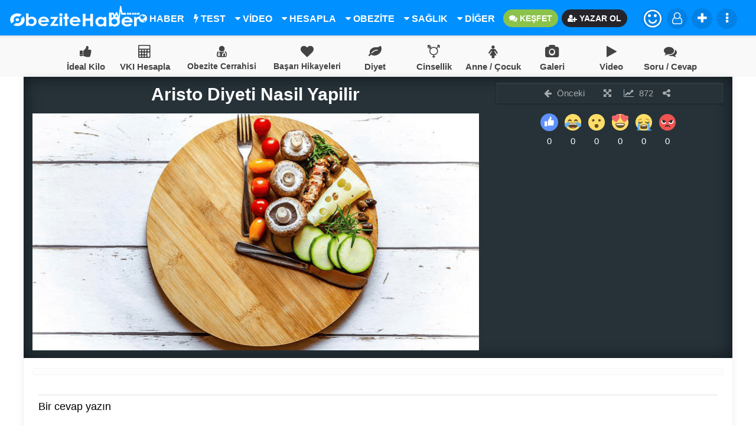

--- FILE ---
content_type: text/html; charset=UTF-8
request_url: https://www.obezitehaber.com/aristo-diyeti-nedir-gonul-atessacan-diyeti-nasil-yapilir/aristo-diyeti-nasil-yapilir/
body_size: 15617
content:
<!DOCTYPE html><html lang="tr-TR"><head><script data-no-optimize="1" type="f9ab0917f976d00ef4fdc81d-text/javascript">var litespeed_docref=sessionStorage.getItem("litespeed_docref");litespeed_docref&&(Object.defineProperty(document,"referrer",{get:function(){return litespeed_docref}}),sessionStorage.removeItem("litespeed_docref"));</script> <meta charset="UTF-8"><link data-optimized="2" rel="stylesheet" href="https://www.obezitehaber.com/wp-content/litespeed/css/bcba248ce30628154482bf45e7d7a1d6.css?ver=dca70" /><meta name="viewport" content="width=device-width, initial-scale=1, maximum-scale=1, user-scalable=no" /><meta name="robots" content="index, follow" /><link rel="alternate" type="application/rss+xml" title="RSS 2.0" href="https://www.obezitehaber.com/feed/" /><link rel="alternate" type="text/xml" title="RSS .92" href="https://www.obezitehaber.com/feed/rss/" /><link rel="alternate" type="application/atom+xml" title="Atom 0.3" href="https://www.obezitehaber.com/feed/atom/" /><link rel="pingback" href="https://www.obezitehaber.com/xmlrpc.php" /><link rel="profile" href="https://gmpg.org/xfn/11" /><meta name="author" content="Enderun Global"><meta name="publisher" content="Enderun Global" /><link rel="shortcut icon" href="https://www.obezitehaber.com/wp-content/uploads/2018/10/favicon-1.png" /> <script type="litespeed/javascript" data-src="//pagead2.googlesyndication.com/pagead/js/adsbygoogle.js"></script> <script type="litespeed/javascript">(adsbygoogle=window.adsbygoogle||[]).push({google_ad_client:"ca-pub-1100993452509044",enable_page_level_ads:!0})</script> <meta property="og:locale" content="tr_TR" /><meta property="og:type" content="article" /><meta property="og:title" content="Aristo Diyeti Nasil Yapilir" /><meta property="og:description" content=" ..." /><meta property="og:url" content="https://www.obezitehaber.com/aristo-diyeti-nedir-gonul-atessacan-diyeti-nasil-yapilir/aristo-diyeti-nasil-yapilir/" /><meta property="og:site_name" content="Obezite Haber | Mide Küçültme (Tüp Mide) Ameliyatı | Sağlık" /><meta property="article:section" content="" /><meta property="article:published_time" content="2019-11-25T14:44:05+03:00" /><meta property="og:image" content="https://www.obezitehaber.com/wp-content/uploads/2019/11/Aristo-Diyeti-Nasil-Yapilir.png" /><meta name="twitter:card" content="summary" /><meta name="twitter:description" content=" ..." /><meta name="twitter:title" content="Aristo Diyeti Nasil Yapilir" /><meta name="twitter:image" content="https://www.obezitehaber.com/wp-content/uploads/2019/11/Aristo-Diyeti-Nasil-Yapilir.png" /><title>Aristo Diyeti Nasil Yapilir | Obezite Haber</title><meta name="description" content="Aristo Diyeti Nasıl Yapılır" /><meta name="robots" content="max-image-preview:large" /><link rel="canonical" href="https://www.obezitehaber.com/aristo-diyeti-nedir-gonul-atessacan-diyeti-nasil-yapilir/aristo-diyeti-nasil-yapilir/" /><meta name="generator" content="All in One SEO (AIOSEO) 4.5.9.2" /><meta property="og:locale" content="tr_TR" /><meta property="og:site_name" content="Obezite Haber | Mide Küçültme (Tüp Mide) Ameliyatı | Sağlık | Obezite Cerrahisi, Tüp mide Ameliyatı, Mide Küçültme Ameliyatı, Sağlıklı Yaşam, Makaleler, Haberler Gibi Bir Çok Konuda Sizleri bilgilendiriyoruz." /><meta property="og:type" content="article" /><meta property="og:title" content="Aristo Diyeti Nasil Yapilir | Obezite Haber" /><meta property="og:description" content="Aristo Diyeti Nasıl Yapılır" /><meta property="og:url" content="https://www.obezitehaber.com/aristo-diyeti-nedir-gonul-atessacan-diyeti-nasil-yapilir/aristo-diyeti-nasil-yapilir/" /><meta property="article:published_time" content="2019-11-25T11:44:05+00:00" /><meta property="article:modified_time" content="2019-11-25T11:44:05+00:00" /><meta name="twitter:card" content="summary" /><meta name="twitter:title" content="Aristo Diyeti Nasil Yapilir | Obezite Haber" /><meta name="twitter:description" content="Aristo Diyeti Nasıl Yapılır" /> <script type="application/ld+json" class="aioseo-schema">{"@context":"https:\/\/schema.org","@graph":[{"@type":"BreadcrumbList","@id":"https:\/\/www.obezitehaber.com\/aristo-diyeti-nedir-gonul-atessacan-diyeti-nasil-yapilir\/aristo-diyeti-nasil-yapilir\/#breadcrumblist","itemListElement":[{"@type":"ListItem","@id":"https:\/\/www.obezitehaber.com\/#listItem","position":1,"name":"Ev","item":"https:\/\/www.obezitehaber.com\/","nextItem":"https:\/\/www.obezitehaber.com\/aristo-diyeti-nedir-gonul-atessacan-diyeti-nasil-yapilir\/aristo-diyeti-nasil-yapilir\/#listItem"},{"@type":"ListItem","@id":"https:\/\/www.obezitehaber.com\/aristo-diyeti-nedir-gonul-atessacan-diyeti-nasil-yapilir\/aristo-diyeti-nasil-yapilir\/#listItem","position":2,"name":"Aristo Diyeti Nasil Yapilir","previousItem":"https:\/\/www.obezitehaber.com\/#listItem"}]},{"@type":"ItemPage","@id":"https:\/\/www.obezitehaber.com\/aristo-diyeti-nedir-gonul-atessacan-diyeti-nasil-yapilir\/aristo-diyeti-nasil-yapilir\/#itempage","url":"https:\/\/www.obezitehaber.com\/aristo-diyeti-nedir-gonul-atessacan-diyeti-nasil-yapilir\/aristo-diyeti-nasil-yapilir\/","name":"Aristo Diyeti Nasil Yapilir | Obezite Haber","description":"Aristo Diyeti Nas\u0131l Yap\u0131l\u0131r","inLanguage":"tr-TR","isPartOf":{"@id":"https:\/\/www.obezitehaber.com\/#website"},"breadcrumb":{"@id":"https:\/\/www.obezitehaber.com\/aristo-diyeti-nedir-gonul-atessacan-diyeti-nasil-yapilir\/aristo-diyeti-nasil-yapilir\/#breadcrumblist"},"author":{"@id":"https:\/\/www.obezitehaber.com\/author\/cansu\/#author"},"creator":{"@id":"https:\/\/www.obezitehaber.com\/author\/cansu\/#author"},"datePublished":"2019-11-25T14:44:05+03:00","dateModified":"2019-11-25T14:44:05+03:00"},{"@type":"Organization","@id":"https:\/\/www.obezitehaber.com\/#organization","name":"Obezite Haber | Mide K\u00fc\u00e7\u00fcltme (T\u00fcp Mide) Ameliyat\u0131 | Sa\u011fl\u0131k","url":"https:\/\/www.obezitehaber.com\/","logo":{"@type":"ImageObject","url":"https:\/\/www.obezitehaber.com\/wp-content\/uploads\/2017\/12\/obezite.png","@id":"https:\/\/www.obezitehaber.com\/aristo-diyeti-nedir-gonul-atessacan-diyeti-nasil-yapilir\/aristo-diyeti-nasil-yapilir\/#organizationLogo","width":851,"height":315},"image":{"@id":"https:\/\/www.obezitehaber.com\/aristo-diyeti-nedir-gonul-atessacan-diyeti-nasil-yapilir\/aristo-diyeti-nasil-yapilir\/#organizationLogo"}},{"@type":"Person","@id":"https:\/\/www.obezitehaber.com\/author\/cansu\/#author","url":"https:\/\/www.obezitehaber.com\/author\/cansu\/","name":"CANSU TANRIKULU","image":{"@type":"ImageObject","@id":"https:\/\/www.obezitehaber.com\/aristo-diyeti-nedir-gonul-atessacan-diyeti-nasil-yapilir\/aristo-diyeti-nasil-yapilir\/#authorImage","url":"https:\/\/www.obezitehaber.com\/wp-content\/litespeed\/avatar\/08b9397af144c1b22abd0faf254d3cdc.jpg?ver=1769776180","width":96,"height":96,"caption":"CANSU TANRIKULU"}},{"@type":"WebSite","@id":"https:\/\/www.obezitehaber.com\/#website","url":"https:\/\/www.obezitehaber.com\/","name":"Obezite Haber | Mide K\u00fc\u00e7\u00fcltme (T\u00fcp Mide) Ameliyat\u0131 | Sa\u011fl\u0131k","description":"Obezite Cerrahisi, T\u00fcp mide Ameliyat\u0131, Mide K\u00fc\u00e7\u00fcltme Ameliyat\u0131, Sa\u011fl\u0131kl\u0131 Ya\u015fam, Makaleler, Haberler Gibi Bir \u00c7ok Konuda Sizleri bilgilendiriyoruz.","inLanguage":"tr-TR","publisher":{"@id":"https:\/\/www.obezitehaber.com\/#organization"}}]}</script>  <script type="f9ab0917f976d00ef4fdc81d-text/javascript"></script> <link rel='dns-prefetch' href='//s.w.org' /><link rel="alternate" type="application/rss+xml" title="Obezite Haber | Mide Küçültme (Tüp Mide) Ameliyatı | Sağlık &raquo; Aristo Diyeti Nasil Yapilir yorum beslemesi" href="https://www.obezitehaber.com/aristo-diyeti-nedir-gonul-atessacan-diyeti-nasil-yapilir/aristo-diyeti-nasil-yapilir/feed/" /> <script type="litespeed/javascript" data-src='https://www.obezitehaber.com/wp-includes/js/jquery/jquery.js' id='jquery-core-js'></script> <link rel="https://api.w.org/" href="https://www.obezitehaber.com/wp-json/" /><link rel="alternate" type="application/json" href="https://www.obezitehaber.com/wp-json/wp/v2/media/27720" /><link rel="EditURI" type="application/rsd+xml" title="RSD" href="https://www.obezitehaber.com/xmlrpc.php?rsd" /><link rel="wlwmanifest" type="application/wlwmanifest+xml" href="https://www.obezitehaber.com/wp-includes/wlwmanifest.xml" /><meta name="generator" content="WordPress 5.5.17" /><link rel='shortlink' href='https://www.obezitehaber.com/?p=27720' /><link rel="alternate" type="application/json+oembed" href="https://www.obezitehaber.com/wp-json/oembed/1.0/embed?url=https%3A%2F%2Fwww.obezitehaber.com%2Faristo-diyeti-nedir-gonul-atessacan-diyeti-nasil-yapilir%2Faristo-diyeti-nasil-yapilir%2F" /><link rel="alternate" type="text/xml+oembed" href="https://www.obezitehaber.com/wp-json/oembed/1.0/embed?url=https%3A%2F%2Fwww.obezitehaber.com%2Faristo-diyeti-nedir-gonul-atessacan-diyeti-nasil-yapilir%2Faristo-diyeti-nasil-yapilir%2F&#038;format=xml" /><style type="text/css">/* Ecancan Özel Style CSS */

			.search-err-form form input[type=text],.header-container,.button-container-search button{
				background: linear-gradient(to right, #0090ff 0%, #0090ff 100%);
			}

				.middle-menu-icons {
					background-color: #f9f9f9;
				}
				.middle-menu-icons ul li a{
					color: #444444;
				}
				.middle-menu-icons ul li a:hover {
					color: #0090ff;
				}
				.page-numbers li,.post-loader i,.durum-loader-container i,.fbutton i,.ectkpet-durum-loader i,.ectkpci-durum-loader i{
					background: linear-gradient(to right, #0090ff 0%, #0090ff 100%);
				}
				.pagination li a:hover,.pagination>.active>a, .pagination>.active>a:focus, .pagination>.active>a:hover, .pagination>.active>span, .pagination>.active>span:focus, .pagination>.active>span:hover{
					background-color: rgba(0,0,0,0.84);
					border-color: rgba(0,0,0,0.84);
					color:rgba(0,0,0,0.84);
					background: linear-gradient(to right, #0090ff 0%, #0090ff 100%);
				}
				.pagination>li>a, .pagination>li>span,.tabs .tab a:hover, .tabs .tab a.active, .tabs .tab a{
					color:rgba(0,0,0,0.84);
				}
				.progress {
					background: linear-gradient(to right, #0090ff 0%, #0090ff 100%);
				}
				input:not([type]):focus:not([readonly]), input[type=text]:focus:not([readonly]), input[type=password]:focus:not([readonly]), input[type=email]:focus:not([readonly]), input[type=url]:focus:not([readonly]), input[type=time]:focus:not([readonly]), input[type=date]:focus:not([readonly]), input[type=datetime]:focus:not([readonly]), input[type=datetime-local]:focus:not([readonly]), input[type=tel]:focus:not([readonly]), input[type=number]:focus:not([readonly]), input[type=search]:focus:not([readonly]), textarea.materialize-textarea:focus:not([readonly]){
					    border-bottom: 1px solid rgba(0,0,0,0.84);
						box-shadow: 0 1px 0 0 rgba(0,0,0,0.84);
				}
				.tabs .tab a:hover, .tabs .tab a.active, .tabs .tab a,.swiper-button-next i,.swiper-button-prev i{
					color: rgba(0,0,0,0.84);
				}
				.scrolload,.widget-loader,.wpcf7-submit,.comment-author i,.user-avatar i,.user-mobil-info-content i {
					    background: linear-gradient(to right, #0090ff 0%, #0090ff 100%);
						
				}
				.tabs .indicator,.form-submit input,.tabs .indicator, .form-submit input{
					background-color:rgba(0,0,0,0.84);
				}
				.login,.login:hover,.login:focus{
					background-color:rgba(0,0,0,0.84);
				}
				.single-toolbox ul .vcard a, .marker,#top,.file-input:hover > .button,.slide-menu > a.menu-close,.theme-color,.user-post-fav-setting a,form.armhdrs{
				  background: linear-gradient(to right, #0090ff 0%, #0090ff 100%);
				}
				.similar-list .icon i,.swiper-pagination-bullet-active{
					background: linear-gradient(45deg,#0090ff 0,#0090ff 100%);
				}
				.single-comment-button-view a,{
					background-color:rgba(0,0,0,0.84);
				}
				.bell-notification .mention-count{
					background-color:#f35140;
				}

				
			
body { background-color: #ffffff; }
.header-container{
							top:0px;
							position: fixed;
						}
						.nav-up{
							top:-60px;
							position:fixed;
							transition:0.2s;
						}
						.nav-down{
							top:0px;
							position:fixed;
							transition:0.2s;
						}
						.middle-menu-icons{
										margin-top:60px;
									}
									@media screen and (max-width: 991px) {
										.main-back{
										margin-top:60px;
										}
									}</style></head ><body itemscope="itemscope" itemtype="http://schema.org/WebPage">
<a href="#" id="scroll" style="display: none;"><span></span></a><header class="header-container"><div class="container"><div class="logo">
<a href="https://www.obezitehaber.com/"><img data-lazyloaded="1" src="[data-uri]" width="220" height="40" data-src="https://www.obezitehaber.com/wp-content/uploads/2018/10/obezitehaber-logo.png" alt="logo"></a></div><div class="menu-header-container-content"><div class="menu-header-content"><div id="menu1" class="menu-ana-menu-2017-container"><ul id="menu-ana-menu-2017" class="menu1"><li id="menu-item-27940" class="menu-item menu-item-type-taxonomy menu-item-object-category"><a href="https://www.obezitehaber.com/kategori/haber/"><i class="fa fa-globe" aria-hidden="true"></i> HABER</a></li><li id="menu-item-27979" class="menu-item menu-item-type-taxonomy menu-item-object-category"><a href="https://www.obezitehaber.com/kategori/test/"><i class="fa fa-bolt" aria-hidden="true"></i> TEST</a></li><li id="menu-item-28010" class="menu-item menu-item-type-taxonomy menu-item-object-category menu-item-has-children"><a href="https://www.obezitehaber.com/kategori/videolar/"><i class="fa fa-caret-down" aria-hidden="true"></i> VİDEO</a><ul class="sub-menu"><li id="menu-item-28009" class="menu-item menu-item-type-taxonomy menu-item-object-category"><a href="https://www.obezitehaber.com/kategori/foto-galeri/">Foto Galeri</a></li></ul></li><li id="menu-item-27943" class="menu-item menu-item-type-taxonomy menu-item-object-category menu-item-has-children"><a href="https://www.obezitehaber.com/kategori/hesaplama/"><i class="fa fa-caret-down" aria-hidden="true"></i> HESAPLA</a><ul class="sub-menu"><li id="menu-item-27950" class="menu-item menu-item-type-custom menu-item-object-custom"><a href="https://www.obezitehaber.com/ideal-kilonuzu-hesaplayin/">İdeal Kilo</a></li><li id="menu-item-27951" class="menu-item menu-item-type-custom menu-item-object-custom"><a href="https://www.obezitehaber.com/vucut-kitle-indeksi-hesapla/">Vücut Kitle İndeksi</a></li><li id="menu-item-27953" class="menu-item menu-item-type-custom menu-item-object-custom"><a href="https://www.obezitehaber.com/bazal-metabolizma-hizi-hesaplama/">Bazal Metabolizma Hızı</a></li><li id="menu-item-28000" class="menu-item menu-item-type-custom menu-item-object-custom"><a href="https://www.obezitehaber.com/gunluk-kalori-ihtiyaci-hesaplama/">Günlük Kalori Hesapla</a></li><li id="menu-item-27952" class="menu-item menu-item-type-custom menu-item-object-custom"><a href="https://www.obezitehaber.com/gebelik-hesaplama/">Gebelik Hesaplama</a></li></ul></li><li id="menu-item-27995" class="menu-item menu-item-type-taxonomy menu-item-object-category menu-item-has-children"><a href="https://www.obezitehaber.com/kategori/obezite-cerrahisi/"><i class="fa fa-caret-down" aria-hidden="true"></i> OBEZİTE</a><ul class="sub-menu"><li id="menu-item-27939" class="menu-item menu-item-type-taxonomy menu-item-object-category"><a href="https://www.obezitehaber.com/kategori/basari-hikayeleri/">Başarı Hikayeleri</a></li></ul></li><li id="menu-item-27942" class="menu-item menu-item-type-taxonomy menu-item-object-category menu-item-has-children"><a href="https://www.obezitehaber.com/kategori/saglik/"><i class="fa fa-caret-down" aria-hidden="true"></i> SAĞLIK</a><ul class="sub-menu"><li id="menu-item-27944" class="menu-item menu-item-type-taxonomy menu-item-object-category"><a href="https://www.obezitehaber.com/kategori/spor/">Spor</a></li><li id="menu-item-27941" class="menu-item menu-item-type-taxonomy menu-item-object-category"><a href="https://www.obezitehaber.com/kategori/beslenme/">Beslenme</a></li><li id="menu-item-27946" class="menu-item menu-item-type-taxonomy menu-item-object-category"><a href="https://www.obezitehaber.com/kategori/diyetler/">Diyetler</a></li><li id="menu-item-27970" class="menu-item menu-item-type-taxonomy menu-item-object-category"><a href="https://www.obezitehaber.com/kategori/anne-cocuk/">Anne / Çocuk</a></li><li id="menu-item-28014" class="menu-item menu-item-type-taxonomy menu-item-object-category"><a href="https://www.obezitehaber.com/kategori/cinsellik/">Cinsellik</a></li><li id="menu-item-27971" class="menu-item menu-item-type-taxonomy menu-item-object-category"><a href="https://www.obezitehaber.com/kategori/yasam/">Yaşam</a></li></ul></li><li id="menu-item-28008" class="menu-item menu-item-type-custom menu-item-object-custom menu-item-home menu-item-has-children"><a href="https://www.obezitehaber.com/#"><i class="fa fa-caret-down" aria-hidden="true"></i> DİĞER</a><ul class="sub-menu"><li id="menu-item-28017" class="menu-item menu-item-type-taxonomy menu-item-object-category"><a href="https://www.obezitehaber.com/kategori/astroloji/">Astroloji</a></li><li id="menu-item-27973" class="menu-item menu-item-type-taxonomy menu-item-object-category"><a href="https://www.obezitehaber.com/kategori/guzellik/">Güzellik</a></li><li id="menu-item-27945" class="menu-item menu-item-type-taxonomy menu-item-object-category"><a href="https://www.obezitehaber.com/kategori/estetik/">Estetik</a></li><li id="menu-item-27948" class="menu-item menu-item-type-taxonomy menu-item-object-category"><a href="https://www.obezitehaber.com/kategori/moda/">Moda</a></li><li id="menu-item-27972" class="menu-item menu-item-type-taxonomy menu-item-object-category"><a href="https://www.obezitehaber.com/kategori/magazin/">Magazin</a></li></ul></li><li id="menu-item-28033" class="menu-item menu-item-type-post_type menu-item-object-page"><a href="https://www.obezitehaber.com/soru-cevap-obezite/"><i class="fa fa-comments" aria-hidden="true"></i> KEŞFET</a></li><li id="menu-item-28012" class="menu-item menu-item-type-custom menu-item-object-custom"><a href="https://www.obezitehaber.com/yazar-ol/"><i class="fa fa-user-plus" aria-hidden="true"></i> YAZAR OL</a></li></ul></div></div><div class="menu-header-toolbox"><ul><li class="emoji-li">
<a class="dropdown-button login-avatar" href="javascript:void(0);" data-activates="emoji" >
<i class="fa fa-smile-o" style="font-size:35px; line-height:35px;"></i>
</a><ul id="emoji" class="dropdown-content dropdown-content-extra emoji-list-css" style="width:200px !important;"><li><a href="https://www.obezitehaber.com/emoji/begendim/"><svg xmlns="http://www.w3.org/2000/svg" id="Layer_1" viewBox="0 0 1501.7 1504.4"><style>.st0{fill:#5e91ff}.st1{fill:#fff}</style><ellipse class="st0" cx="750.8" cy="752.2" rx="750.8" ry="752.2"></ellipse><path class="st1" d="M378.3 667.5h165.1c13 0 23.6 10.5 23.6 23.6v379.1c0 13-10.5 23.6-23.6 23.6H378.3c-13 0-23.6-10.5-23.6-23.6V691c.1-13 10.6-23.5 23.6-23.5zM624.7 1004.7V733.1c.1-66.9 18.8-132.4 54.1-189.2 21.5-34.4 69.7-89.5 96.7-118 6-6.4 27.8-25.2 27.8-35.5 0-13.2 1.5-34.5 2-74.2.3-25.2 20.8-45.9 46-45.7h1.1c44.1.8 58.2 41.6 58.2 41.6s37.7 74.4 2.5 165.4c-29.7 76.9-35.8 83.1-35.8 83.1s-9.6 13.9 20.8 13.3c0 0 185.6-.8 192-.8 13.7 0 57.4 12.5 54.9 68.2-1.8 41.2-27.4 55.6-40.5 60.3-1.7.6-2.6 2.5-1.9 4.2.3.7.8 1.3 1.5 1.7 13.4 7.8 40.8 27.5 40.2 57.7-.8 36.6-15.5 50.1-46.1 58.5-1.7.4-2.8 2.2-2.3 3.9.2.9.8 1.6 1.5 2 11.6 6.6 31.5 22.7 30.3 55.3-1.2 33.2-25.2 44.9-38.3 48.9-1.7.5-2.7 2.3-2.2 4 .2.7.7 1.4 1.3 1.8 8.3 5.7 20.6 18.6 20 45.1-.3 14-5 24.2-10.9 31.5-9.3 11.5-23.9 17.5-38.7 17.6l-411.8.8c-.1-.1-22.4 0-22.4-29.9z"></path></svg></a></li><li><a href="https://www.obezitehaber.com/emoji/cok-aci/"><svg xmlns="http://www.w3.org/2000/svg" viewBox="0 0 64 64" enable-background="new 0 0 64 64"><g fill="#65b1ef"><ellipse cx="17.5" cy="59.9" rx="12.5" ry="1.5"></ellipse><ellipse cx="44" cy="60.2" rx="18" ry="1.8"></ellipse></g><circle cx="32" cy="32" r="30" fill="#ffdd67"></circle><path d="m44.7 46c-1.4-3.6-4.8-6-12.7-6-8 0-11.3 2.4-12.7 6-.7 1.9.3 5 .3 5 1.3 3.9 1.1 5 12.4 5 11.3 0 11.1-1.1 12.4-5 0 0 1.1-3.1.3-5" fill="#664e27"></path><path d="m41 45c.1-.3 0-.6-.2-.8 0 0-2-2.2-8.8-2.2-6.8 0-8.8 2.2-8.8 2.2-.2.1-.2.5-.2.8l.2.6c.1.3.3.5.5.5h16.6c.2 0 .5-.2.5-.5l.2-.6" fill="#fff"></path><g fill="#65b1ef"><path d="m44.5 60.5c2.3 0 4.6 0 6.8 0 8.2-9.9-1.5-20 .9-29.8-2.3 0-4.6 2.5-6.8 2.5-3.2 9.5 7.3 17.4-.9 27.3"></path><path d="m19.5 60.5c-2.3 0-4.6 0-6.8 0-8.2-9.9 1.5-20-.9-29.8 2.3 0 4.6 2.5 6.8 2.5 3.2 9.5-7.3 17.4.9 27.3"></path></g><g fill="#917524"><path d="m40.7 18.3c3 3 7.2 4.5 11.4 4.1.6-.1.9 2.1.2 2.2-4.9.4-9.7-1.3-13.1-4.8-.6-.5 1.1-1.9 1.5-1.5"></path><path d="m12 22.4c4.2.4 8.4-1.1 11.4-4.1.4-.4 2.1 1 1.6 1.5-3.4 3.5-8.3 5.2-13.1 4.8-.9 0-.5-2.2.1-2.2"></path></g><g fill="#664e27"><path d="m35.9 30.3c4.2 8 12.7 8 16.9 0 .2-.4-.3-.6-1-1-4.2 3.3-11.1 3-14.9 0-.6.4-1.2.6-1 1"></path><path d="m11.2 30.3c4.2 8 12.7 8 16.9 0 .2-.4-.3-.6-1-1-4.2 3.3-11.1 3-14.9 0-.7.4-1.2.6-1 1"></path></g></svg></a></li><li><a href="https://www.obezitehaber.com/emoji/inanilmaz/"><svg xmlns="http://www.w3.org/2000/svg" viewBox="0 0 64 64" enable-background="new 0 0 64 64"><circle cx="32" cy="32" r="30" fill="#ffdd67"></circle><g fill="#664e27"><circle cx="32" cy="45.1" r="7"></circle><circle cx="20.2" cy="25" r="4.5"></circle><circle cx="42.7" cy="25" r="4.5"></circle></g></svg></a></li><li><a href="https://www.obezitehaber.com/emoji/kahkaha/"><svg xmlns="http://www.w3.org/2000/svg" viewBox="0 0 64 64" enable-background="new 0 0 64 64"><circle cx="32" cy="32" r="30" fill="#ffdd67"></circle><path d="m49.7 34.4c-.4-.5-1.1-.4-1.9-.4-15.8 0-15.8 0-31.6 0-.8 0-1.5-.1-1.9.4-3.9 5 .7 19.6 17.7 19.6 17 0 21.6-14.6 17.7-19.6" fill="#664e27"></path><path d="m33.8 41.7c-.6 0-1.5.5-1.1 2 .2.7 1.2 1.6 1.2 2.8 0 2.4-3.8 2.4-3.8 0 0-1.2 1-2 1.2-2.8.3-1.4-.6-2-1.1-2-1.6 0-4.1 1.7-4.1 4.6 0 3.2 2.7 5.8 6 5.8 3.3 0 6-2.6 6-5.8-.1-2.8-2.7-4.5-4.3-4.6" fill="#4c3526"></path><path d="m24.3 50.7c2.2 1 4.8 1.5 7.7 1.5 2.9 0 5.5-.6 7.7-1.5-2.1-1.1-4.7-1.7-7.7-1.7s-5.6.6-7.7 1.7" fill="#ff717f"></path><path d="m47 36c-15 0-15 0-29.9 0-2.1 0-2.1 4-.1 4 10.4 0 19.6 0 30 0 2 0 2-4 0-4" fill="#fff"></path><g fill="#65b1ef"><path d="m59.4 36.9c7.3 7.7-2.6 18.1-9.9 10.4-5.3-5.6-5.6-16.3-5.6-16.3s10.2.3 15.5 5.9"></path><path d="m14.5 47.3c-7.3 7.7-17.2-2.7-9.9-10.4 5.3-5.6 15.5-5.9 15.5-5.9s-.3 10.7-5.6 16.3"></path></g><g fill="#664e27"><path d="m28.5 28.7c-1.9-5.1-4.7-7.7-7.5-7.7s-5.6 2.6-7.5 7.7c-.2.5.8 1.4 1.3.9 1.8-1.9 4-2.7 6.2-2.7 2.2 0 4.4.8 6.2 2.7.6.5 1.5-.4 1.3-.9"></path><path d="m50.4 28.7c-1.9-5.1-4.7-7.7-7.5-7.7s-5.6 2.6-7.5 7.7c-.2.5.8 1.4 1.3.9 1.8-1.9 4-2.7 6.2-2.7s4.4.8 6.2 2.7c.5.5 1.5-.4 1.3-.9"></path></g></svg></a></li><li><a href="https://www.obezitehaber.com/emoji/muhtesem/"><svg xmlns="http://www.w3.org/2000/svg" viewBox="0 0 64 64" enable-background="new 0 0 64 64"><path d="M62,32c0,16.6-13.4,30-30,30C15.4,62,2,48.6,2,32C2,15.4,15.4,2,32,2C48.6,2,62,15.4,62,32z" fill="#ffdd67"></path><g fill="#f46767"><path d="m61.8 13.2c-.5-2.7-2-4.9-4.5-5.6-2.7-.7-5.1.3-7.4 2.7-1.3-3.6-3.3-6.3-6.5-7.7-3.2-1.4-6.4-.4-8.4 2.1-2.1 2.6-2.9 6.7-.7 12 2.1 5 11.4 15 11.7 15.3.4-.2 10.8-6.7 13.3-9.9 2.5-3.1 3-6.2 2.5-8.9"></path><path d="m29 4.7c-2-2.5-5.2-3.5-8.4-2.1-3.2 1.4-5.2 4.1-6.5 7.7-2.4-2.3-4.8-3.4-7.5-2.6-2.4.7-4 2.9-4.5 5.6-.5 2.6.1 5.8 2.5 8.9 2.6 3.1 13 9.6 13.4 9.8.3-.3 9.6-10.3 11.7-15.3 2.2-5.3 1.4-9.3-.7-12"></path></g><path d="m49 38.1c0-.8-.5-1.8-1.8-2.1-3.5-.7-8.6-1.3-15.2-1.3-6.6 0-11.7.7-15.2 1.3-1.4.3-1.8 1.3-1.8 2.1 0 7.3 5.6 14.6 17 14.6 11.4-.1 17-7.4 17-14.6" fill="#664e27"></path><path d="m44.7 38.3c-2.2-.4-6.8-1-12.7-1-5.9 0-10.5.6-12.7 1-1.3.2-1.4.7-1.3 1.5.1.4.1 1 .3 1.6.1.6.3.9 1.3.8 1.9-.2 23-.2 24.9 0 1 .1 1.1-.2 1.3-.8.1-.6.2-1.1.3-1.6 0-.8-.1-1.3-1.4-1.5" fill="#fff"></path></svg></a></li><li><a href="https://www.obezitehaber.com/emoji/nefret-ettim/"><svg xmlns="http://www.w3.org/2000/svg" viewBox="0 0 64 64" enable-background="new 0 0 64 64"><circle cx="32" cy="32" r="30" fill="#ef5350"></circle><path d="m41 49.7c-5.8-4.8-12.2-4.8-18 0-.7.6-1.3-.4-.8-1.3 1.8-3.4 5.3-6.5 9.8-6.5s8.1 3.1 9.8 6.5c.5.8-.1 1.8-.8 1.3" fill="#302424"></path><path d="m10.2 24.9c-1.5 4.7.6 10 5.3 12.1 4.6 2.2 10 .5 12.7-3.7l-6.9-7.7-11.1-.7" fill="#fff"></path><g fill="#302424"><path d="m14.2 25.8c-1.4 2.9-.1 6.4 2.8 7.7 2.9 1.4 6.4.1 7.7-2.8 1-1.9-9.6-6.8-10.5-4.9"></path><path d="m10.2 24.9c1.6-1 3.5-1.5 5.4-1.5 1.9 0 3.8.5 5.6 1.3 1.7.8 3.3 2 4.6 3.4 1.2 1.5 2.2 3.2 2.4 5.1-1.3-1.3-2.6-2.4-4-3.4-1.4-1-2.8-1.8-4.2-2.4-1.5-.7-3-1.2-4.6-1.7-1.8-.3-3.4-.6-5.2-.8"></path></g><path d="m53.8 24.9c1.5 4.7-.6 10-5.3 12.1-4.6 2.2-10 .5-12.7-3.7l6.9-7.7 11.1-.7" fill="#fff"></path><g fill="#302424"><path d="m49.8 25.8c1.4 2.9.1 6.4-2.8 7.7-2.9 1.4-6.4.1-7.7-2.8-1-1.9 9.6-6.8 10.5-4.9"></path><path d="m53.8 24.9c-1.6-1-3.5-1.5-5.4-1.5-1.9 0-3.8.5-5.6 1.3-1.7.8-3.3 2-4.6 3.4-1.2 1.5-2.2 3.2-2.4 5.1 1.3-1.3 2.6-2.4 4-3.4 1.4-1 2.8-1.8 4.2-2.4 1.5-.7 3-1.2 4.6-1.7 1.8-.3 3.4-.6 5.2-.8"></path></g></svg></a></li></ul></li><li class="not-login"><a href="https://www.obezitehaber.com/giris-kayit/"><i class="fa fa-user-o"></i></a></li><li class="icerik-li">
<a title="İçerik Ekle" class="dropdown-button"  data-activates='dropdown2' ><i class="fa fa-plus"></i>
</a><ul id="dropdown2" class="dropdown-content dropdown-content-extra icerik-list" style="width:200px !important;"><li>
<a href="https://www.obezitehaber.com/giris-kayit/">İçerik Ekle</a></li><li>
<a href="https://www.obezitehaber.com/giris-kayit/">Durum Ekle</a></li></ul></li><li class="search-li">
<a class="search-js-open" href="javascript:void(0);"><i class="fa fa-search"></i></a>
<a class="search-js-close" href="javascript:void(0);" style="display:none;"><i class="fa fa-times"></i></a></li><li class="diger-li">
<a class="dropdown-button"  data-activates='dropdown' ><i class="fa fa-ellipsis-v"></i>
</a><ul id="dropdown" class="dropdown-content dropdown-content-extra diger-list" style="width:200px !important;"><li><a href="https://www.obezitehaber.com/iletisim/">İletişim</a></li><li><a href="https://www.obezitehaber.com/reklam-vermek-istiyorum/">Reklam Ver</a></li><li><a href="https://www.obezitehaber.com/yazarlar/">Yazarlar</a></li><li><a href="https://www.obezitehaber.com/kunye/">Künye</a></li><li><a href="https://www.obezitehaber.com/gizlilik-bildirimi/">Gizlilik Bildirimi</a></li><li><a href="https://www.obezitehaber.com/yayin-ilkeleri-ve-kullanim-kosullari/">Yayın İlkeleri ve Kullanım Koşulları</a></li><li><a href="https://www.obezitehaber.com/yazar-kullanici-sozlesmesi/">Yazar Kullanıcı Sözleşmesini</a></li><li><a href="https://www.obezitehaber.com/kopyalama-kurallarimiz/">Kopyalama Kuralları</a></li></ul></li></ul></div></div></div></header><div class="search-area"><div class="container"><form action="https://www.obezitehaber.com/" method="get">
<input class="search-laptop" type="text" name="s" placeholder="Ara.."/>
<input type="hidden" name="post_type" value="post" /><div class="live-s"></div><div class="showbox" style="display:none;"><div class="loader">
<svg class="circular" viewBox="25 25 50 50">
<circle class="path" cx="50" cy="50" r="20" fill="none" stroke-width="2" stroke-miterlimit="10"/>
</svg></div></div><div class="button-container-search" style="display:none;">
<button type="submit"><i class="fa fa-search"></i> Tüm Sonuçları Göster</button></div></form></div></div><div class="mobil-btn">
<a class="menu-open" href="#"><i class="fa fa-bars"></i></a>
<a class="menu-open-close" href="#" style="display:none;"><i class="fa fa-times"></i></a></div><div class="menu-close-div"></div><div class="slide-menu kapama">
<a href="#" class="menu-close"><i class="fa fa-remove"></i> </a><form class="armhdrs" action="https://www.obezitehaber.com/" method="get">
<label for="search-mobil" class="search-mobil">Ara..</label>
<input id="search-mobil" class="live-s-input" type="text" name="s" placeholder=""/>
<input type="hidden" name="post_type" value="post" /></form><div class="live-s-mobil" style="display:none"></div><div class="mobil-loader" style="display:none"> Aranıyor...<div class="showbox mobil-loader-edit"><div class="loader mobil-loader-edit-content">
<svg class="circular" viewBox="25 25 50 50">
<circle class="path" cx="50" cy="50" r="20" fill="none" stroke-width="2" stroke-miterlimit="10"/>
</svg></div></div></div><div class="mobil-user"><div class="user-info-mobil">
<i class="fa fa-user mobil-user-icon"></i><p>Profiliniz görmek ve içerik girmek için giriş yapın.</p>
<a style="width:100%;"href="https://www.obezitehaber.com/giris-kayit/">Giriş Yap</a></div></div><div class="mobil-emoji-list"><ul><li><a href="https://www.obezitehaber.com/emoji/begendim/"><svg xmlns="http://www.w3.org/2000/svg" id="Layer_1" viewBox="0 0 1501.7 1504.4"><style>.st0{fill:#5e91ff}.st1{fill:#fff}</style><ellipse class="st0" cx="750.8" cy="752.2" rx="750.8" ry="752.2"></ellipse><path class="st1" d="M378.3 667.5h165.1c13 0 23.6 10.5 23.6 23.6v379.1c0 13-10.5 23.6-23.6 23.6H378.3c-13 0-23.6-10.5-23.6-23.6V691c.1-13 10.6-23.5 23.6-23.5zM624.7 1004.7V733.1c.1-66.9 18.8-132.4 54.1-189.2 21.5-34.4 69.7-89.5 96.7-118 6-6.4 27.8-25.2 27.8-35.5 0-13.2 1.5-34.5 2-74.2.3-25.2 20.8-45.9 46-45.7h1.1c44.1.8 58.2 41.6 58.2 41.6s37.7 74.4 2.5 165.4c-29.7 76.9-35.8 83.1-35.8 83.1s-9.6 13.9 20.8 13.3c0 0 185.6-.8 192-.8 13.7 0 57.4 12.5 54.9 68.2-1.8 41.2-27.4 55.6-40.5 60.3-1.7.6-2.6 2.5-1.9 4.2.3.7.8 1.3 1.5 1.7 13.4 7.8 40.8 27.5 40.2 57.7-.8 36.6-15.5 50.1-46.1 58.5-1.7.4-2.8 2.2-2.3 3.9.2.9.8 1.6 1.5 2 11.6 6.6 31.5 22.7 30.3 55.3-1.2 33.2-25.2 44.9-38.3 48.9-1.7.5-2.7 2.3-2.2 4 .2.7.7 1.4 1.3 1.8 8.3 5.7 20.6 18.6 20 45.1-.3 14-5 24.2-10.9 31.5-9.3 11.5-23.9 17.5-38.7 17.6l-411.8.8c-.1-.1-22.4 0-22.4-29.9z"></path></svg></a></li><li><a href="https://www.obezitehaber.com/emoji/cok-aci/"><svg xmlns="http://www.w3.org/2000/svg" viewBox="0 0 64 64" enable-background="new 0 0 64 64"><g fill="#65b1ef"><ellipse cx="17.5" cy="59.9" rx="12.5" ry="1.5"></ellipse><ellipse cx="44" cy="60.2" rx="18" ry="1.8"></ellipse></g><circle cx="32" cy="32" r="30" fill="#ffdd67"></circle><path d="m44.7 46c-1.4-3.6-4.8-6-12.7-6-8 0-11.3 2.4-12.7 6-.7 1.9.3 5 .3 5 1.3 3.9 1.1 5 12.4 5 11.3 0 11.1-1.1 12.4-5 0 0 1.1-3.1.3-5" fill="#664e27"></path><path d="m41 45c.1-.3 0-.6-.2-.8 0 0-2-2.2-8.8-2.2-6.8 0-8.8 2.2-8.8 2.2-.2.1-.2.5-.2.8l.2.6c.1.3.3.5.5.5h16.6c.2 0 .5-.2.5-.5l.2-.6" fill="#fff"></path><g fill="#65b1ef"><path d="m44.5 60.5c2.3 0 4.6 0 6.8 0 8.2-9.9-1.5-20 .9-29.8-2.3 0-4.6 2.5-6.8 2.5-3.2 9.5 7.3 17.4-.9 27.3"></path><path d="m19.5 60.5c-2.3 0-4.6 0-6.8 0-8.2-9.9 1.5-20-.9-29.8 2.3 0 4.6 2.5 6.8 2.5 3.2 9.5-7.3 17.4.9 27.3"></path></g><g fill="#917524"><path d="m40.7 18.3c3 3 7.2 4.5 11.4 4.1.6-.1.9 2.1.2 2.2-4.9.4-9.7-1.3-13.1-4.8-.6-.5 1.1-1.9 1.5-1.5"></path><path d="m12 22.4c4.2.4 8.4-1.1 11.4-4.1.4-.4 2.1 1 1.6 1.5-3.4 3.5-8.3 5.2-13.1 4.8-.9 0-.5-2.2.1-2.2"></path></g><g fill="#664e27"><path d="m35.9 30.3c4.2 8 12.7 8 16.9 0 .2-.4-.3-.6-1-1-4.2 3.3-11.1 3-14.9 0-.6.4-1.2.6-1 1"></path><path d="m11.2 30.3c4.2 8 12.7 8 16.9 0 .2-.4-.3-.6-1-1-4.2 3.3-11.1 3-14.9 0-.7.4-1.2.6-1 1"></path></g></svg></a></li><li><a href="https://www.obezitehaber.com/emoji/inanilmaz/"><svg xmlns="http://www.w3.org/2000/svg" viewBox="0 0 64 64" enable-background="new 0 0 64 64"><circle cx="32" cy="32" r="30" fill="#ffdd67"></circle><g fill="#664e27"><circle cx="32" cy="45.1" r="7"></circle><circle cx="20.2" cy="25" r="4.5"></circle><circle cx="42.7" cy="25" r="4.5"></circle></g></svg></a></li><li><a href="https://www.obezitehaber.com/emoji/kahkaha/"><svg xmlns="http://www.w3.org/2000/svg" viewBox="0 0 64 64" enable-background="new 0 0 64 64"><circle cx="32" cy="32" r="30" fill="#ffdd67"></circle><path d="m49.7 34.4c-.4-.5-1.1-.4-1.9-.4-15.8 0-15.8 0-31.6 0-.8 0-1.5-.1-1.9.4-3.9 5 .7 19.6 17.7 19.6 17 0 21.6-14.6 17.7-19.6" fill="#664e27"></path><path d="m33.8 41.7c-.6 0-1.5.5-1.1 2 .2.7 1.2 1.6 1.2 2.8 0 2.4-3.8 2.4-3.8 0 0-1.2 1-2 1.2-2.8.3-1.4-.6-2-1.1-2-1.6 0-4.1 1.7-4.1 4.6 0 3.2 2.7 5.8 6 5.8 3.3 0 6-2.6 6-5.8-.1-2.8-2.7-4.5-4.3-4.6" fill="#4c3526"></path><path d="m24.3 50.7c2.2 1 4.8 1.5 7.7 1.5 2.9 0 5.5-.6 7.7-1.5-2.1-1.1-4.7-1.7-7.7-1.7s-5.6.6-7.7 1.7" fill="#ff717f"></path><path d="m47 36c-15 0-15 0-29.9 0-2.1 0-2.1 4-.1 4 10.4 0 19.6 0 30 0 2 0 2-4 0-4" fill="#fff"></path><g fill="#65b1ef"><path d="m59.4 36.9c7.3 7.7-2.6 18.1-9.9 10.4-5.3-5.6-5.6-16.3-5.6-16.3s10.2.3 15.5 5.9"></path><path d="m14.5 47.3c-7.3 7.7-17.2-2.7-9.9-10.4 5.3-5.6 15.5-5.9 15.5-5.9s-.3 10.7-5.6 16.3"></path></g><g fill="#664e27"><path d="m28.5 28.7c-1.9-5.1-4.7-7.7-7.5-7.7s-5.6 2.6-7.5 7.7c-.2.5.8 1.4 1.3.9 1.8-1.9 4-2.7 6.2-2.7 2.2 0 4.4.8 6.2 2.7.6.5 1.5-.4 1.3-.9"></path><path d="m50.4 28.7c-1.9-5.1-4.7-7.7-7.5-7.7s-5.6 2.6-7.5 7.7c-.2.5.8 1.4 1.3.9 1.8-1.9 4-2.7 6.2-2.7s4.4.8 6.2 2.7c.5.5 1.5-.4 1.3-.9"></path></g></svg></a></li><li><a href="https://www.obezitehaber.com/emoji/muhtesem/"><svg xmlns="http://www.w3.org/2000/svg" viewBox="0 0 64 64" enable-background="new 0 0 64 64"><path d="M62,32c0,16.6-13.4,30-30,30C15.4,62,2,48.6,2,32C2,15.4,15.4,2,32,2C48.6,2,62,15.4,62,32z" fill="#ffdd67"></path><g fill="#f46767"><path d="m61.8 13.2c-.5-2.7-2-4.9-4.5-5.6-2.7-.7-5.1.3-7.4 2.7-1.3-3.6-3.3-6.3-6.5-7.7-3.2-1.4-6.4-.4-8.4 2.1-2.1 2.6-2.9 6.7-.7 12 2.1 5 11.4 15 11.7 15.3.4-.2 10.8-6.7 13.3-9.9 2.5-3.1 3-6.2 2.5-8.9"></path><path d="m29 4.7c-2-2.5-5.2-3.5-8.4-2.1-3.2 1.4-5.2 4.1-6.5 7.7-2.4-2.3-4.8-3.4-7.5-2.6-2.4.7-4 2.9-4.5 5.6-.5 2.6.1 5.8 2.5 8.9 2.6 3.1 13 9.6 13.4 9.8.3-.3 9.6-10.3 11.7-15.3 2.2-5.3 1.4-9.3-.7-12"></path></g><path d="m49 38.1c0-.8-.5-1.8-1.8-2.1-3.5-.7-8.6-1.3-15.2-1.3-6.6 0-11.7.7-15.2 1.3-1.4.3-1.8 1.3-1.8 2.1 0 7.3 5.6 14.6 17 14.6 11.4-.1 17-7.4 17-14.6" fill="#664e27"></path><path d="m44.7 38.3c-2.2-.4-6.8-1-12.7-1-5.9 0-10.5.6-12.7 1-1.3.2-1.4.7-1.3 1.5.1.4.1 1 .3 1.6.1.6.3.9 1.3.8 1.9-.2 23-.2 24.9 0 1 .1 1.1-.2 1.3-.8.1-.6.2-1.1.3-1.6 0-.8-.1-1.3-1.4-1.5" fill="#fff"></path></svg></a></li><li><a href="https://www.obezitehaber.com/emoji/nefret-ettim/"><svg xmlns="http://www.w3.org/2000/svg" viewBox="0 0 64 64" enable-background="new 0 0 64 64"><circle cx="32" cy="32" r="30" fill="#ef5350"></circle><path d="m41 49.7c-5.8-4.8-12.2-4.8-18 0-.7.6-1.3-.4-.8-1.3 1.8-3.4 5.3-6.5 9.8-6.5s8.1 3.1 9.8 6.5c.5.8-.1 1.8-.8 1.3" fill="#302424"></path><path d="m10.2 24.9c-1.5 4.7.6 10 5.3 12.1 4.6 2.2 10 .5 12.7-3.7l-6.9-7.7-11.1-.7" fill="#fff"></path><g fill="#302424"><path d="m14.2 25.8c-1.4 2.9-.1 6.4 2.8 7.7 2.9 1.4 6.4.1 7.7-2.8 1-1.9-9.6-6.8-10.5-4.9"></path><path d="m10.2 24.9c1.6-1 3.5-1.5 5.4-1.5 1.9 0 3.8.5 5.6 1.3 1.7.8 3.3 2 4.6 3.4 1.2 1.5 2.2 3.2 2.4 5.1-1.3-1.3-2.6-2.4-4-3.4-1.4-1-2.8-1.8-4.2-2.4-1.5-.7-3-1.2-4.6-1.7-1.8-.3-3.4-.6-5.2-.8"></path></g><path d="m53.8 24.9c1.5 4.7-.6 10-5.3 12.1-4.6 2.2-10 .5-12.7-3.7l6.9-7.7 11.1-.7" fill="#fff"></path><g fill="#302424"><path d="m49.8 25.8c1.4 2.9.1 6.4-2.8 7.7-2.9 1.4-6.4.1-7.7-2.8-1-1.9 9.6-6.8 10.5-4.9"></path><path d="m53.8 24.9c-1.6-1-3.5-1.5-5.4-1.5-1.9 0-3.8.5-5.6 1.3-1.7.8-3.3 2-4.6 3.4-1.2 1.5-2.2 3.2-2.4 5.1 1.3-1.3 2.6-2.4 4-3.4 1.4-1 2.8-1.8 4.2-2.4 1.5-.7 3-1.2 4.6-1.7 1.8-.3 3.4-.6 5.2-.8"></path></g></svg></a></li></ul></div><div class="mobil-user"><div style="margin-bottom: -20px;" class="user-info-mobil2">
<a style="border-top-right-radius:0px;border-bottom-right-radius:0px;background-color:#8bc34a;" href="https://www.obezitehaber.com/soru-cevap-obezite/"><i style="height: 14px;    line-height: 14px; font-size: 14px;"  class="fa fa-comments" aria-hidden="true"></i>KEŞFET</a>
<a style="border-top-left-radius:0px;border-bottom-left-radius:0px;background-color:#3e3e3e;" href="https://www.obezitehaber.com/yazar-ol/"><i style="height: 14px;    line-height: 14px; font-size: 14px;" class="fa fa-user-plus" aria-hidden="true"></i>YAZAR OL</a></div></div><div id="mobil-menu1" class="menu-amp-menu-container"><ul id="menu-amp-menu" class="mobil-menu1"><li id="menu-item-27993" class="menu-item menu-item-type-custom menu-item-object-custom menu-item-home"><a href="https://www.obezitehaber.com/"><i class="fa fa-home" aria-hidden="true"></i> ANASAYFA</a></li><li id="menu-item-27986" class="menu-item menu-item-type-taxonomy menu-item-object-category"><a href="https://www.obezitehaber.com/kategori/haber/"><i class="fa fa-globe" aria-hidden="true"></i> HABER</a></li><li id="menu-item-27987" class="menu-item menu-item-type-taxonomy menu-item-object-category"><a href="https://www.obezitehaber.com/kategori/hesaplama/"><i class="fa fa-calculator" aria-hidden="true"></i> HESAPLAMA</a></li><li id="menu-item-27996" class="menu-item menu-item-type-taxonomy menu-item-object-category"><a href="https://www.obezitehaber.com/kategori/obezite-cerrahisi/"><i class="fa fa-heartbeat" aria-hidden="true"></i> OBEZİTE</a></li><li id="menu-item-27981" class="menu-item menu-item-type-taxonomy menu-item-object-category"><a href="https://www.obezitehaber.com/kategori/basari-hikayeleri/"><i class="fa fa-heart" aria-hidden="true"></i> BAŞARI HİKAYELERİ</a></li><li id="menu-item-27999" class="menu-item menu-item-type-taxonomy menu-item-object-category"><a href="https://www.obezitehaber.com/kategori/videolar/"><i class="fa fa-youtube-play" aria-hidden="true"></i> VİDEOLAR</a></li><li id="menu-item-27998" class="menu-item menu-item-type-taxonomy menu-item-object-category"><a href="https://www.obezitehaber.com/kategori/foto-galeri/"><i class="fa fa-camera" aria-hidden="true"></i> FOTO GALERİ</a></li><li id="menu-item-27991" class="menu-item menu-item-type-taxonomy menu-item-object-category"><a href="https://www.obezitehaber.com/kategori/test/"><i class="fa fa-bolt" aria-hidden="true"></i> TESTLER</a></li><li id="menu-item-27997" class="menu-item menu-item-type-taxonomy menu-item-object-category"><a href="https://www.obezitehaber.com/kategori/saglik/"><i class="fa fa-user-md" aria-hidden="true"></i> SAĞLIK</a></li><li id="menu-item-27982" class="menu-item menu-item-type-taxonomy menu-item-object-category"><a href="https://www.obezitehaber.com/kategori/beslenme/"><i class="fa fa-cutlery" aria-hidden="true"></i> BESLENME</a></li><li id="menu-item-27983" class="menu-item menu-item-type-taxonomy menu-item-object-category"><a href="https://www.obezitehaber.com/kategori/diyetler/"><i class="fa fa-leaf" aria-hidden="true"></i> DİYETLER</a></li><li id="menu-item-27980" class="menu-item menu-item-type-taxonomy menu-item-object-category"><a href="https://www.obezitehaber.com/kategori/anne-cocuk/"><i class="fa fa-female" aria-hidden="true"></i> ANNE / ÇOCUK</a></li><li id="menu-item-28013" class="menu-item menu-item-type-taxonomy menu-item-object-category"><a href="https://www.obezitehaber.com/kategori/cinsellik/"><i class="fa fa-transgender-alt" aria-hidden="true"></i> CİNSELLİK</a></li><li id="menu-item-27992" class="menu-item menu-item-type-taxonomy menu-item-object-category"><a href="https://www.obezitehaber.com/kategori/yasam/"><i class="fa fa-american-sign-language-interpreting" aria-hidden="true"></i> YAŞAM</a></li><li id="menu-item-27990" class="menu-item menu-item-type-taxonomy menu-item-object-category"><a href="https://www.obezitehaber.com/kategori/spor/"><i class="fa fa-angellist" aria-hidden="true"></i> SPOR</a></li><li id="menu-item-27985" class="menu-item menu-item-type-taxonomy menu-item-object-category menu-item-has-children"><a href="https://www.obezitehaber.com/kategori/guzellik/"><i class="fa fa-star" aria-hidden="true"></i> GÜZELLİK</a><ul class="sub-menu"><li id="menu-item-27984" class="menu-item menu-item-type-taxonomy menu-item-object-category"><a href="https://www.obezitehaber.com/kategori/estetik/"><i class="fa fa-paper-plane" aria-hidden="true"></i> ESTETİK</a></li><li id="menu-item-27989" class="menu-item menu-item-type-taxonomy menu-item-object-category"><a href="https://www.obezitehaber.com/kategori/moda/"><i class="fa fa-paper-plane" aria-hidden="true"></i> MODA</a></li><li id="menu-item-27988" class="menu-item menu-item-type-taxonomy menu-item-object-category"><a href="https://www.obezitehaber.com/kategori/magazin/"><i class="fa fa-paper-plane" aria-hidden="true"></i> MAGAZİN</a></li></ul></li><li id="menu-item-28016" class="menu-item menu-item-type-taxonomy menu-item-object-category"><a href="https://www.obezitehaber.com/kategori/astroloji/"><i class="fa fa-balance-scale" aria-hidden="true"></i> ASTROLOJİ</a></li><li id="menu-item-27994" class="menu-item menu-item-type-custom menu-item-object-custom"><a href="https://www.obezitehaber.com/soru-cevap-obezite/"><i class="fa fa-question" aria-hidden="true"></i> SORU CEVAP</a></li><li id="menu-item-28026" class="menu-item menu-item-type-post_type menu-item-object-page menu-item-has-children"><a href="https://www.obezitehaber.com/iletisim/"><i class="fa fa-envelope" aria-hidden="true"></i> İLETİŞİM</a><ul class="sub-menu"><li id="menu-item-28032" class="menu-item menu-item-type-post_type menu-item-object-page"><a href="https://www.obezitehaber.com/yazarlar/">Yazarlar</a></li><li id="menu-item-28031" class="menu-item menu-item-type-post_type menu-item-object-page"><a href="https://www.obezitehaber.com/reklam-vermek-istiyorum/">Reklam Ver</a></li><li id="menu-item-28030" class="menu-item menu-item-type-post_type menu-item-object-page"><a href="https://www.obezitehaber.com/kunye/">Künye</a></li></ul></li></ul></div></div><div class="middle-menu-icons"><div class="container"><div id="menu2" class="menu-orta-menu-container"><ul id="menu-orta-menu" class="menu2"><li id="menu-item-28028" class="menu-item menu-item-type-post_type menu-item-object-post"><a href="https://www.obezitehaber.com/ideal-kilonuzu-hesaplayin/"><i class="fa fa-thumbs-up" aria-hidden="true"></i> İdeal Kilo</a></li><li id="menu-item-28027" class="menu-item menu-item-type-post_type menu-item-object-post"><a href="https://www.obezitehaber.com/vucut-kitle-indeksi-hesaplama/"><i class="fa fa-calculator" aria-hidden="true"></i> VKI Hesapla</a></li><li id="menu-item-28006" class="menu-item menu-item-type-taxonomy menu-item-object-category"><a href="https://www.obezitehaber.com/kategori/obezite-cerrahisi/"><i class="fa fa-user-md" aria-hidden="true"></i> Obezite Cerrahisi</a></li><li id="menu-item-28001" class="menu-item menu-item-type-taxonomy menu-item-object-category"><a href="https://www.obezitehaber.com/kategori/basari-hikayeleri/"><i class="fa fa-heart" aria-hidden="true"></i> Başarı Hikayeleri</a></li><li id="menu-item-28002" class="menu-item menu-item-type-taxonomy menu-item-object-category"><a href="https://www.obezitehaber.com/kategori/diyetler/"><i class="fa fa-leaf" aria-hidden="true"></i> Diyet</a></li><li id="menu-item-28015" class="menu-item menu-item-type-taxonomy menu-item-object-category"><a href="https://www.obezitehaber.com/kategori/cinsellik/"><i class="fa fa-transgender-alt" aria-hidden="true"></i> Cinsellik</a></li><li id="menu-item-28003" class="menu-item menu-item-type-taxonomy menu-item-object-category"><a href="https://www.obezitehaber.com/kategori/anne-cocuk/"><i class="fa fa-female" aria-hidden="true"></i> Anne / Çocuk</a></li><li id="menu-item-28004" class="menu-item menu-item-type-taxonomy menu-item-object-category"><a href="https://www.obezitehaber.com/kategori/foto-galeri/"><i class="fa fa-camera" aria-hidden="true"></i> Galeri</a></li><li id="menu-item-28005" class="menu-item menu-item-type-taxonomy menu-item-object-category"><a href="https://www.obezitehaber.com/kategori/videolar/"><i class="fa fa-play" aria-hidden="true"></i> Video</a></li><li id="menu-item-28029" class="menu-item menu-item-type-post_type menu-item-object-page"><a href="https://www.obezitehaber.com/soru-cevap-obezite/"><i class="fa fa-comments" aria-hidden="true"></i> Soru / Cevap</a></li></ul></div></div></div><div itemprop="mainContentOfPage" itemscope="itemscope" class="main-back "><center><script type="litespeed/javascript" data-src="https://pagead2.googlesyndication.com/pagead/js/adsbygoogle.js"></script> 
<ins class="adsbygoogle"
style="display:block"
data-ad-client="ca-pub-1100993452509044"
data-ad-slot="9951460760"
data-ad-format="auto"
data-full-width-responsive="true"></ins> <script type="litespeed/javascript">(adsbygoogle=window.adsbygoogle||[]).push({})</script> </center><style type="text/css">.main-back{
	box-shadow: 0 0 10px rgba(0, 0, 0, 0.09);
    border-left: none;
    background:#fff;
    padding: 0px;
	}</style><div class="single-video-container"><div class="title-tools"><div class="single-up-title attac-title"><h2>Aristo Diyeti Nasil Yapilir</h2></div><div class="video-tools-up">
<span class="tools-up share-down">
<a href='https://www.obezitehaber.com/aristo-diyeti-nedir-gonul-atessacan-diyeti-nasil-yapilir/aristo-diyeti-kac-kilo-verdirir/'><i class="fa fa-arrow-left"></i> Önceki</a>					</span>
<span class="tools-up share-down">
</span>
<span class="tools-up share-down">
<a href="https://www.obezitehaber.com/wp-content/uploads/2019/11/Aristo-Diyeti-Nasil-Yapilir.png" onclick="if (!window.__cfRLUnblockHandlers) return false; window.open(this.href, this.name,'width=1000,height=600,resizable=yes,scrollbars=yes,menubar=no,status=no'); return false;" data-cf-modified-f9ab0917f976d00ef4fdc81d-=""><i class="fa fa-arrows-alt"></i> </a>
</span>
<span class="tools-up share-down">
<i class="fa fa-line-chart"></i> 872					</span>
<span class="tools-up share-down">
<a href="#" class="share-video-1 tooltipped" data-position="top" data-delay="30" data-tooltip="PAYLAŞ"><i class="fa fa-share-alt"></i></a>
</span>
<span class="tools-up share-up">
<a href="https://www.facebook.com/share.php?u=https://www.obezitehaber.com/aristo-diyeti-nedir-gonul-atessacan-diyeti-nasil-yapilir/aristo-diyeti-nasil-yapilir/" target="_blank" class="share-video tooltipped" data-position="top" data-delay="30" data-tooltip="Facebook"><i class="fa fa-facebook"></i></a>
</span>
<span class="tools-up share-up">
<a href="https://twitter.com/home/?status=Aristo Diyeti Nasil Yapilir+https://www.obezitehaber.com/aristo-diyeti-nedir-gonul-atessacan-diyeti-nasil-yapilir/aristo-diyeti-nasil-yapilir/" target="_blank" class="share-video tooltipped" data-position="top" data-delay="30" data-tooltip="Twitter"><i class="fa fa-twitter"></i></a>
</span>
<span class="tools-up share-up">
<a href="https://plusone.google.com/_/+1/confirm?url=https://www.obezitehaber.com/aristo-diyeti-nedir-gonul-atessacan-diyeti-nasil-yapilir/aristo-diyeti-nasil-yapilir/" target="_blank" class="share-video tooltipped" data-position="top" data-delay="30" data-tooltip="Google+"><i class="fa fa-google-plus"></i></a>
</span>
<span class="tools-up share-up">
<a href="//pinterest.com/pin/create/link/?url=https://www.obezitehaber.com/aristo-diyeti-nedir-gonul-atessacan-diyeti-nasil-yapilir/aristo-diyeti-nasil-yapilir/&description=Aristo Diyeti Nasil Yapilir" target="_blank" class="share-video tooltipped" data-position="top" data-delay="30" data-tooltip="Pinterest"><i class="fa fa-pinterest"></i></a>
</span>
<span class="tools-up share-up">
<a href="https://mail.google.com/mail/u/0/?view=cm&fs=1&to&su=Aristo Diyeti Nasil Yapilir&body=https://www.obezitehaber.com/aristo-diyeti-nedir-gonul-atessacan-diyeti-nasil-yapilir/aristo-diyeti-nasil-yapilir/&ui=2&tf=1" target="_blank" class="share-video tooltipped" data-position="top" data-delay="30" data-tooltip="Gmail"><i class="fa fa-envelope"></i></a>
</span>
<span class="tools-up share-up">
<a href="#" class="share-video-2 tooltipped" data-position="top" data-delay="30" data-tooltip="Kapat"><i class="fa fa-times"></i></a>
</span></div><div class="reaction-attachment"><div class="reaction-attachment-content"><div class="a27720">
<a href="#" class="ecan-post-like" data-post_id="27720" title="Beğen"><svg xmlns="http://www.w3.org/2000/svg" id="Layer_1" viewBox="0 0 1501.7 1504.4" ><style>.st0{fill:#5e91ff}.st1{fill:#fff}</style><ellipse class="st0" cx="750.8" cy="752.2" rx="750.8" ry="752.2"></ellipse><path class="st1" d="M378.3 667.5h165.1c13 0 23.6 10.5 23.6 23.6v379.1c0 13-10.5 23.6-23.6 23.6H378.3c-13 0-23.6-10.5-23.6-23.6V691c.1-13 10.6-23.5 23.6-23.5zM624.7 1004.7V733.1c.1-66.9 18.8-132.4 54.1-189.2 21.5-34.4 69.7-89.5 96.7-118 6-6.4 27.8-25.2 27.8-35.5 0-13.2 1.5-34.5 2-74.2.3-25.2 20.8-45.9 46-45.7h1.1c44.1.8 58.2 41.6 58.2 41.6s37.7 74.4 2.5 165.4c-29.7 76.9-35.8 83.1-35.8 83.1s-9.6 13.9 20.8 13.3c0 0 185.6-.8 192-.8 13.7 0 57.4 12.5 54.9 68.2-1.8 41.2-27.4 55.6-40.5 60.3-1.7.6-2.6 2.5-1.9 4.2.3.7.8 1.3 1.5 1.7 13.4 7.8 40.8 27.5 40.2 57.7-.8 36.6-15.5 50.1-46.1 58.5-1.7.4-2.8 2.2-2.3 3.9.2.9.8 1.6 1.5 2 11.6 6.6 31.5 22.7 30.3 55.3-1.2 33.2-25.2 44.9-38.3 48.9-1.7.5-2.7 2.3-2.2 4 .2.7.7 1.4 1.3 1.8 8.3 5.7 20.6 18.6 20 45.1-.3 14-5 24.2-10.9 31.5-9.3 11.5-23.9 17.5-38.7 17.6l-411.8.8c-.1-.1-22.4 0-22.4-29.9z"></path></svg><span class="reaction-count-post">0</span></a>							<a href="#" class="ecan-post-happy" data-post_id="27720" title="Sevin"><svg xmlns="http://www.w3.org/2000/svg" viewBox="0 0 64 64" enable-background="new 0 0 64 64"><circle cx="32" cy="32" r="30" fill="#ffdd67"/><path d="m49.7 34.4c-.4-.5-1.1-.4-1.9-.4-15.8 0-15.8 0-31.6 0-.8 0-1.5-.1-1.9.4-3.9 5 .7 19.6 17.7 19.6 17 0 21.6-14.6 17.7-19.6" fill="#664e27"/><path d="m33.8 41.7c-.6 0-1.5.5-1.1 2 .2.7 1.2 1.6 1.2 2.8 0 2.4-3.8 2.4-3.8 0 0-1.2 1-2 1.2-2.8.3-1.4-.6-2-1.1-2-1.6 0-4.1 1.7-4.1 4.6 0 3.2 2.7 5.8 6 5.8 3.3 0 6-2.6 6-5.8-.1-2.8-2.7-4.5-4.3-4.6" fill="#4c3526"/><path d="m24.3 50.7c2.2 1 4.8 1.5 7.7 1.5 2.9 0 5.5-.6 7.7-1.5-2.1-1.1-4.7-1.7-7.7-1.7s-5.6.6-7.7 1.7" fill="#ff717f"/><path d="m47 36c-15 0-15 0-29.9 0-2.1 0-2.1 4-.1 4 10.4 0 19.6 0 30 0 2 0 2-4 0-4" fill="#fff"/><g fill="#65b1ef"><path d="m59.4 36.9c7.3 7.7-2.6 18.1-9.9 10.4-5.3-5.6-5.6-16.3-5.6-16.3s10.2.3 15.5 5.9"/><path d="m14.5 47.3c-7.3 7.7-17.2-2.7-9.9-10.4 5.3-5.6 15.5-5.9 15.5-5.9s-.3 10.7-5.6 16.3"/></g><g fill="#664e27"><path d="m28.5 28.7c-1.9-5.1-4.7-7.7-7.5-7.7s-5.6 2.6-7.5 7.7c-.2.5.8 1.4 1.3.9 1.8-1.9 4-2.7 6.2-2.7 2.2 0 4.4.8 6.2 2.7.6.5 1.5-.4 1.3-.9"/><path d="m50.4 28.7c-1.9-5.1-4.7-7.7-7.5-7.7s-5.6 2.6-7.5 7.7c-.2.5.8 1.4 1.3.9 1.8-1.9 4-2.7 6.2-2.7s4.4.8 6.2 2.7c.5.5 1.5-.4 1.3-.9"/></g></svg><span class="reaction-count-post">0</span></a>							<a href="#" class="ecan-post-unbelievable" data-post_id="27720" title="Şaşır"><svg xmlns="http://www.w3.org/2000/svg" viewBox="0 0 64 64" enable-background="new 0 0 64 64"><circle cx="32" cy="32" r="30" fill="#ffdd67"/><g fill="#664e27"><circle cx="32" cy="45.1" r="7"/><circle cx="20.2" cy="25" r="4.5"/><circle cx="42.7" cy="25" r="4.5"/></g></svg><span class="reaction-count-post">0</span></a>							<a href="#" class="ecan-post-spectacular" data-post_id="27720" title="Muhteşem"><svg xmlns="http://www.w3.org/2000/svg" viewBox="0 0 64 64" enable-background="new 0 0 64 64"><path d="M62,32c0,16.6-13.4,30-30,30C15.4,62,2,48.6,2,32C2,15.4,15.4,2,32,2C48.6,2,62,15.4,62,32z" fill="#ffdd67"/><g fill="#f46767"><path d="m61.8 13.2c-.5-2.7-2-4.9-4.5-5.6-2.7-.7-5.1.3-7.4 2.7-1.3-3.6-3.3-6.3-6.5-7.7-3.2-1.4-6.4-.4-8.4 2.1-2.1 2.6-2.9 6.7-.7 12 2.1 5 11.4 15 11.7 15.3.4-.2 10.8-6.7 13.3-9.9 2.5-3.1 3-6.2 2.5-8.9"/><path d="m29 4.7c-2-2.5-5.2-3.5-8.4-2.1-3.2 1.4-5.2 4.1-6.5 7.7-2.4-2.3-4.8-3.4-7.5-2.6-2.4.7-4 2.9-4.5 5.6-.5 2.6.1 5.8 2.5 8.9 2.6 3.1 13 9.6 13.4 9.8.3-.3 9.6-10.3 11.7-15.3 2.2-5.3 1.4-9.3-.7-12"/></g><path d="m49 38.1c0-.8-.5-1.8-1.8-2.1-3.5-.7-8.6-1.3-15.2-1.3-6.6 0-11.7.7-15.2 1.3-1.4.3-1.8 1.3-1.8 2.1 0 7.3 5.6 14.6 17 14.6 11.4-.1 17-7.4 17-14.6" fill="#664e27"/><path d="m44.7 38.3c-2.2-.4-6.8-1-12.7-1-5.9 0-10.5.6-12.7 1-1.3.2-1.4.7-1.3 1.5.1.4.1 1 .3 1.6.1.6.3.9 1.3.8 1.9-.2 23-.2 24.9 0 1 .1 1.1-.2 1.3-.8.1-.6.2-1.1.3-1.6 0-.8-.1-1.3-1.4-1.5" fill="#fff"/></svg><span class="reaction-count-post">0</span></a>							<a href="#" class="ecan-post-sad" data-post_id="27720" title="Üzül"><svg xmlns="http://www.w3.org/2000/svg" viewBox="0 0 64 64" enable-background="new 0 0 64 64"><g fill="#65b1ef"><ellipse cx="17.5" cy="59.9" rx="12.5" ry="1.5"/><ellipse cx="44" cy="60.2" rx="18" ry="1.8"/></g><circle cx="32" cy="32" r="30" fill="#ffdd67"/><path d="m44.7 46c-1.4-3.6-4.8-6-12.7-6-8 0-11.3 2.4-12.7 6-.7 1.9.3 5 .3 5 1.3 3.9 1.1 5 12.4 5 11.3 0 11.1-1.1 12.4-5 0 0 1.1-3.1.3-5" fill="#664e27"/><path d="m41 45c.1-.3 0-.6-.2-.8 0 0-2-2.2-8.8-2.2-6.8 0-8.8 2.2-8.8 2.2-.2.1-.2.5-.2.8l.2.6c.1.3.3.5.5.5h16.6c.2 0 .5-.2.5-.5l.2-.6" fill="#fff"/><g fill="#65b1ef"><path d="m44.5 60.5c2.3 0 4.6 0 6.8 0 8.2-9.9-1.5-20 .9-29.8-2.3 0-4.6 2.5-6.8 2.5-3.2 9.5 7.3 17.4-.9 27.3"/><path d="m19.5 60.5c-2.3 0-4.6 0-6.8 0-8.2-9.9 1.5-20-.9-29.8 2.3 0 4.6 2.5 6.8 2.5 3.2 9.5-7.3 17.4.9 27.3"/></g><g fill="#917524"><path d="m40.7 18.3c3 3 7.2 4.5 11.4 4.1.6-.1.9 2.1.2 2.2-4.9.4-9.7-1.3-13.1-4.8-.6-.5 1.1-1.9 1.5-1.5"/><path d="m12 22.4c4.2.4 8.4-1.1 11.4-4.1.4-.4 2.1 1 1.6 1.5-3.4 3.5-8.3 5.2-13.1 4.8-.9 0-.5-2.2.1-2.2"/></g><g fill="#664e27"><path d="m35.9 30.3c4.2 8 12.7 8 16.9 0 .2-.4-.3-.6-1-1-4.2 3.3-11.1 3-14.9 0-.6.4-1.2.6-1 1"/><path d="m11.2 30.3c4.2 8 12.7 8 16.9 0 .2-.4-.3-.6-1-1-4.2 3.3-11.1 3-14.9 0-.7.4-1.2.6-1 1"/></g></svg><span class="reaction-count-post">0</span></a>							<a href="#" class="ecan-post-angry" data-post_id="27720" title="Sevin"><svg xmlns="http://www.w3.org/2000/svg" viewBox="0 0 64 64" enable-background="new 0 0 64 64"><circle cx="32" cy="32" r="30" fill="#ef5350"/><path d="m41 49.7c-5.8-4.8-12.2-4.8-18 0-.7.6-1.3-.4-.8-1.3 1.8-3.4 5.3-6.5 9.8-6.5s8.1 3.1 9.8 6.5c.5.8-.1 1.8-.8 1.3" fill="#302424"/><path d="m10.2 24.9c-1.5 4.7.6 10 5.3 12.1 4.6 2.2 10 .5 12.7-3.7l-6.9-7.7-11.1-.7" fill="#fff"/><g fill="#302424"><path d="m14.2 25.8c-1.4 2.9-.1 6.4 2.8 7.7 2.9 1.4 6.4.1 7.7-2.8 1-1.9-9.6-6.8-10.5-4.9"/><path d="m10.2 24.9c1.6-1 3.5-1.5 5.4-1.5 1.9 0 3.8.5 5.6 1.3 1.7.8 3.3 2 4.6 3.4 1.2 1.5 2.2 3.2 2.4 5.1-1.3-1.3-2.6-2.4-4-3.4-1.4-1-2.8-1.8-4.2-2.4-1.5-.7-3-1.2-4.6-1.7-1.8-.3-3.4-.6-5.2-.8"/></g><path d="m53.8 24.9c1.5 4.7-.6 10-5.3 12.1-4.6 2.2-10 .5-12.7-3.7l6.9-7.7 11.1-.7" fill="#fff"/><g fill="#302424"><path d="m49.8 25.8c1.4 2.9.1 6.4-2.8 7.7-2.9 1.4-6.4.1-7.7-2.8-1-1.9 9.6-6.8 10.5-4.9"/><path d="m53.8 24.9c-1.6-1-3.5-1.5-5.4-1.5-1.9 0-3.8.5-5.6 1.3-1.7.8-3.3 2-4.6 3.4-1.2 1.5-2.2 3.2-2.4 5.1 1.3-1.3 2.6-2.4 4-3.4 1.4-1 2.8-1.8 4.2-2.4 1.5-.7 3-1.2 4.6-1.7 1.8-.3 3.4-.6 5.2-.8"/></g></svg><span class="reaction-count-post">0</span></a></div></div></div></div><div class="single-video-thumb single-img-thumb">
<a href="https://www.obezitehaber.com/aristo-diyeti-nedir-gonul-atessacan-diyeti-nasil-yapilir/aristo-diyeti-nedir-gonul-atessacan-diyeti-1/" title="Aristo Diyeti Nasil Yapilir">
<img data-lazyloaded="1" src="[data-uri]" data-src="https://www.obezitehaber.com/wp-content/uploads/2019/11/Aristo-Diyeti-Nasil-Yapilir-755x400.png" width="755" height="400"  class="attachment-medium" alt="" />
</a></div><div class="single-video-thumb-sidebar foto-gal-side"><p></p> <script type="litespeed/javascript" data-src="https://pagead2.googlesyndication.com/pagead/js/adsbygoogle.js"></script> 
<ins class="adsbygoogle"
style="display:block"
data-ad-client="ca-pub-1100993452509044"
data-ad-slot="9951460760"
data-ad-format="auto"
data-full-width-responsive="true"></ins> <script type="litespeed/javascript">(adsbygoogle=window.adsbygoogle||[]).push({})</script> </div></div><div class="main-container single-posted"><div class="container"><div class="single-main"><div class="single-entry"><div class="widget-ads"><div class="container-ads"> <script type="litespeed/javascript" data-src="https://pagead2.googlesyndication.com/pagead/js/adsbygoogle.js"></script> 
<ins class="adsbygoogle"
style="display:block"
data-ad-client="ca-pub-1100993452509044"
data-ad-slot="8066892821"
data-ad-format="link"
data-full-width-responsive="true"></ins> <script type="litespeed/javascript">(adsbygoogle=window.adsbygoogle||[]).push({})</script> </div></div><div class="single-comment" style="width:100%"><div id="comments" class="comments-area"><div id="respond" class="comment-respond"><h3 id="reply-title" class="comment-reply-title">Bir cevap yazın <small><a rel="nofollow" id="cancel-comment-reply-link" href="/aristo-diyeti-nedir-gonul-atessacan-diyeti-nasil-yapilir/aristo-diyeti-nasil-yapilir/#respond" style="display:none;">Cevabı iptal et</a></small></h3><p class="must-log-in">Yorum yapabilmek için <a href="https://www.obezitehaber.com/wp-login.php?redirect_to=https%3A%2F%2Fwww.obezitehaber.com%2Faristo-diyeti-nedir-gonul-atessacan-diyeti-nasil-yapilir%2Faristo-diyeti-nasil-yapilir%2F">giriş yapmalısınız</a>.</p></div></div></div></div></div></div></div></div><footer class="footer"><div class="container"><div class="footer-menu"><div class="menu3"><ul><li id="menu-item-16815" class=""><a></a></li><li id="menu-item-14213" class=""><a></a></li><li id="menu-item-16823" class=""><a></a></li><li id="menu-item-13" class=""><a></a></li><li id="menu-item-16813" class=""><a></a></li><li id="menu-item-3006" class=""><a></a></li><li id="menu-item-16821" class=""><a></a></li><li id="menu-item-16819" class=""><a></a></li><li id="menu-item-16817" class=""><a></a></li><li id="menu-item-55" class=""><a></a></li><li id="menu-item-23513" class=""><a></a></li><li id="menu-item-2170" class=""><a></a></li><li id="menu-item-2" class=""><a></a></li><li id="menu-item-387" class=""><a></a></li><li id="menu-item-53" class=""><a></a></li><li id="menu-item-20188" class=""><a></a></li><li id="menu-item-3010" class=""><a></a></li><li id="menu-item-23511" class=""><a></a></li><li id="menu-item-15" class=""><a></a></li><li id="menu-item-23506" class=""><a></a></li></ul></div></div><div class="footer-toolbox"><div class="copyright"><p><span style="color: #ffffff;">Copyright © 2014 - 2017 | Tüm Hakları Saklıdır. | www.obezitehaber.com</span></p></div><div class="social-content-container"><div class="social-content"><ul><li><a href="https://www.facebook.com/obezitehaber" target="_blank"><i class="fa fa-facebook"></i></a></li><li><a href="https://www.twitter.com/obezitehaber" target="_blank"><i class="fa fa-twitter"></i></a></li><li><a href="https://plus.google.com/116075190835955612954"target="_blank"><i class="fa fa-google-plus"></i></a></li><li><a href="https://instagram.com/obezitehaber" target="_blank"><i class="fa fa-instagram"></i></a></li><li><a href="https://www.youtube.com/c/ObezitehaberCom"target="_blank"><i class="fa fa-youtube-play"></i></a></li><li><a href="https://www.obezitehaber.com/feed/"target="_blank"><i class="fa fa-rss"></i></a></li><li class="footer-logo"><a href="https://www.enderunglobal.com/" target="_blank"><img data-lazyloaded="1" src="[data-uri]" width="409" height="89" alt="Enderun Global" data-src="https://www.enderunglobal.com/uploads/logo/enderunlogo.png" style="width: 100px; alt="Enderun Global | Web Tasarım ve Yazılım Firması | İzmir | E-Ticaret | Mobil Uygulama" /></a></li></ul></div></div></div></div><div class="preloader"></div></footer> <script type="litespeed/javascript">jQuery(document).ready(function($){window.audiourl='https://www.obezitehaber.com/wp-content/themes/obezitehaber';window.mtime='60000';window.ncontrol=!0})</script> <script type="litespeed/javascript" data-src='https://www.google.com/recaptcha/api.js'></script>  <script type="litespeed/javascript" data-src="https://www.googletagmanager.com/gtag/js?id=UA-57984156-1"></script> <script type="litespeed/javascript">(function(i,s,o,g,r,a,m){i.GoogleAnalyticsObject=r;i[r]=i[r]||function(){(i[r].q=i[r].q||[]).push(arguments)},i[r].l=1*new Date();a=s.createElement(o),m=s.getElementsByTagName(o)[0];a.async=1;a.src=g;m.parentNode.insertBefore(a,m)})(window,document,'script','https://www.google-analytics.com/analytics.js','ga');ga('create','UA-57984156-1','auto');ga('send','pageview')</script> <script id='ecan-ajax-js-extra' type="litespeed/javascript">var ajax_var={"url":"https:\/\/www.obezitehaber.com\/wp-admin\/admin-ajax.php","nonce":"8b2b3b0a52"}</script> <script id='wp-polyfill-js-after' type="litespeed/javascript">('fetch' in window)||document.write('<script src="https://www.obezitehaber.com/wp-includes/js/dist/vendor/wp-polyfill-fetch.min.js?ver=3.0.0"></scr'+'ipt>');(document.contains)||document.write('<script src="https://www.obezitehaber.com/wp-includes/js/dist/vendor/wp-polyfill-node-contains.min.js?ver=3.42.0"></scr'+'ipt>');(window.DOMRect)||document.write('<script src="https://www.obezitehaber.com/wp-includes/js/dist/vendor/wp-polyfill-dom-rect.min.js?ver=3.42.0"></scr'+'ipt>');(window.URL&&window.URL.prototype&&window.URLSearchParams)||document.write('<script src="https://www.obezitehaber.com/wp-includes/js/dist/vendor/wp-polyfill-url.min.js?ver=3.6.4"></scr'+'ipt>');(window.FormData&&window.FormData.prototype.keys)||document.write('<script src="https://www.obezitehaber.com/wp-includes/js/dist/vendor/wp-polyfill-formdata.min.js?ver=3.0.12"></scr'+'ipt>');(Element.prototype.matches&&Element.prototype.closest)||document.write('<script src="https://www.obezitehaber.com/wp-includes/js/dist/vendor/wp-polyfill-element-closest.min.js?ver=2.0.2"></scr'+'ipt>')</script> <script id='contact-form-7-js-extra' type="litespeed/javascript">var wpcf7={"api":{"root":"https:\/\/www.obezitehaber.com\/wp-json\/","namespace":"contact-form-7\/v1"},"cached":"1"}</script> <script id='wp-postviews-cache-js-extra' type="litespeed/javascript">var viewsCacheL10n={"admin_ajax_url":"https:\/\/www.obezitehaber.com\/wp-admin\/admin-ajax.php","post_id":"27720"}</script> <script data-no-optimize="1" type="f9ab0917f976d00ef4fdc81d-text/javascript">!function(t,e){"object"==typeof exports&&"undefined"!=typeof module?module.exports=e():"function"==typeof define&&define.amd?define(e):(t="undefined"!=typeof globalThis?globalThis:t||self).LazyLoad=e()}(this,function(){"use strict";function e(){return(e=Object.assign||function(t){for(var e=1;e<arguments.length;e++){var n,a=arguments[e];for(n in a)Object.prototype.hasOwnProperty.call(a,n)&&(t[n]=a[n])}return t}).apply(this,arguments)}function i(t){return e({},it,t)}function o(t,e){var n,a="LazyLoad::Initialized",i=new t(e);try{n=new CustomEvent(a,{detail:{instance:i}})}catch(t){(n=document.createEvent("CustomEvent")).initCustomEvent(a,!1,!1,{instance:i})}window.dispatchEvent(n)}function l(t,e){return t.getAttribute(gt+e)}function c(t){return l(t,bt)}function s(t,e){return function(t,e,n){e=gt+e;null!==n?t.setAttribute(e,n):t.removeAttribute(e)}(t,bt,e)}function r(t){return s(t,null),0}function u(t){return null===c(t)}function d(t){return c(t)===vt}function f(t,e,n,a){t&&(void 0===a?void 0===n?t(e):t(e,n):t(e,n,a))}function _(t,e){nt?t.classList.add(e):t.className+=(t.className?" ":"")+e}function v(t,e){nt?t.classList.remove(e):t.className=t.className.replace(new RegExp("(^|\\s+)"+e+"(\\s+|$)")," ").replace(/^\s+/,"").replace(/\s+$/,"")}function g(t){return t.llTempImage}function b(t,e){!e||(e=e._observer)&&e.unobserve(t)}function p(t,e){t&&(t.loadingCount+=e)}function h(t,e){t&&(t.toLoadCount=e)}function n(t){for(var e,n=[],a=0;e=t.children[a];a+=1)"SOURCE"===e.tagName&&n.push(e);return n}function m(t,e){(t=t.parentNode)&&"PICTURE"===t.tagName&&n(t).forEach(e)}function a(t,e){n(t).forEach(e)}function E(t){return!!t[st]}function I(t){return t[st]}function y(t){return delete t[st]}function A(e,t){var n;E(e)||(n={},t.forEach(function(t){n[t]=e.getAttribute(t)}),e[st]=n)}function k(a,t){var i;E(a)&&(i=I(a),t.forEach(function(t){var e,n;e=a,(t=i[n=t])?e.setAttribute(n,t):e.removeAttribute(n)}))}function L(t,e,n){_(t,e.class_loading),s(t,ut),n&&(p(n,1),f(e.callback_loading,t,n))}function w(t,e,n){n&&t.setAttribute(e,n)}function x(t,e){w(t,ct,l(t,e.data_sizes)),w(t,rt,l(t,e.data_srcset)),w(t,ot,l(t,e.data_src))}function O(t,e,n){var a=l(t,e.data_bg_multi),i=l(t,e.data_bg_multi_hidpi);(a=at&&i?i:a)&&(t.style.backgroundImage=a,n=n,_(t=t,(e=e).class_applied),s(t,ft),n&&(e.unobserve_completed&&b(t,e),f(e.callback_applied,t,n)))}function N(t,e){!e||0<e.loadingCount||0<e.toLoadCount||f(t.callback_finish,e)}function C(t,e,n){t.addEventListener(e,n),t.llEvLisnrs[e]=n}function M(t){return!!t.llEvLisnrs}function z(t){if(M(t)){var e,n,a=t.llEvLisnrs;for(e in a){var i=a[e];n=e,i=i,t.removeEventListener(n,i)}delete t.llEvLisnrs}}function R(t,e,n){var a;delete t.llTempImage,p(n,-1),(a=n)&&--a.toLoadCount,v(t,e.class_loading),e.unobserve_completed&&b(t,n)}function T(o,r,c){var l=g(o)||o;M(l)||function(t,e,n){M(t)||(t.llEvLisnrs={});var a="VIDEO"===t.tagName?"loadeddata":"load";C(t,a,e),C(t,"error",n)}(l,function(t){var e,n,a,i;n=r,a=c,i=d(e=o),R(e,n,a),_(e,n.class_loaded),s(e,dt),f(n.callback_loaded,e,a),i||N(n,a),z(l)},function(t){var e,n,a,i;n=r,a=c,i=d(e=o),R(e,n,a),_(e,n.class_error),s(e,_t),f(n.callback_error,e,a),i||N(n,a),z(l)})}function G(t,e,n){var a,i,o,r,c;t.llTempImage=document.createElement("IMG"),T(t,e,n),E(c=t)||(c[st]={backgroundImage:c.style.backgroundImage}),o=n,r=l(a=t,(i=e).data_bg),c=l(a,i.data_bg_hidpi),(r=at&&c?c:r)&&(a.style.backgroundImage='url("'.concat(r,'")'),g(a).setAttribute(ot,r),L(a,i,o)),O(t,e,n)}function D(t,e,n){var a;T(t,e,n),a=e,e=n,(t=It[(n=t).tagName])&&(t(n,a),L(n,a,e))}function V(t,e,n){var a;a=t,(-1<yt.indexOf(a.tagName)?D:G)(t,e,n)}function F(t,e,n){var a;t.setAttribute("loading","lazy"),T(t,e,n),a=e,(e=It[(n=t).tagName])&&e(n,a),s(t,vt)}function j(t){t.removeAttribute(ot),t.removeAttribute(rt),t.removeAttribute(ct)}function P(t){m(t,function(t){k(t,Et)}),k(t,Et)}function S(t){var e;(e=At[t.tagName])?e(t):E(e=t)&&(t=I(e),e.style.backgroundImage=t.backgroundImage)}function U(t,e){var n;S(t),n=e,u(e=t)||d(e)||(v(e,n.class_entered),v(e,n.class_exited),v(e,n.class_applied),v(e,n.class_loading),v(e,n.class_loaded),v(e,n.class_error)),r(t),y(t)}function $(t,e,n,a){var i;n.cancel_on_exit&&(c(t)!==ut||"IMG"===t.tagName&&(z(t),m(i=t,function(t){j(t)}),j(i),P(t),v(t,n.class_loading),p(a,-1),r(t),f(n.callback_cancel,t,e,a)))}function q(t,e,n,a){var i,o,r=(o=t,0<=pt.indexOf(c(o)));s(t,"entered"),_(t,n.class_entered),v(t,n.class_exited),i=t,o=a,n.unobserve_entered&&b(i,o),f(n.callback_enter,t,e,a),r||V(t,n,a)}function H(t){return t.use_native&&"loading"in HTMLImageElement.prototype}function B(t,i,o){t.forEach(function(t){return(a=t).isIntersecting||0<a.intersectionRatio?q(t.target,t,i,o):(e=t.target,n=t,a=i,t=o,void(u(e)||(_(e,a.class_exited),$(e,n,a,t),f(a.callback_exit,e,n,t))));var e,n,a})}function J(e,n){var t;et&&!H(e)&&(n._observer=new IntersectionObserver(function(t){B(t,e,n)},{root:(t=e).container===document?null:t.container,rootMargin:t.thresholds||t.threshold+"px"}))}function K(t){return Array.prototype.slice.call(t)}function Q(t){return t.container.querySelectorAll(t.elements_selector)}function W(t){return c(t)===_t}function X(t,e){return e=t||Q(e),K(e).filter(u)}function Y(e,t){var n;(n=Q(e),K(n).filter(W)).forEach(function(t){v(t,e.class_error),r(t)}),t.update()}function t(t,e){var n,a,t=i(t);this._settings=t,this.loadingCount=0,J(t,this),n=t,a=this,Z&&window.addEventListener("online",function(){Y(n,a)}),this.update(e)}var Z="undefined"!=typeof window,tt=Z&&!("onscroll"in window)||"undefined"!=typeof navigator&&/(gle|ing|ro)bot|crawl|spider/i.test(navigator.userAgent),et=Z&&"IntersectionObserver"in window,nt=Z&&"classList"in document.createElement("p"),at=Z&&1<window.devicePixelRatio,it={elements_selector:".lazy",container:tt||Z?document:null,threshold:300,thresholds:null,data_src:"src",data_srcset:"srcset",data_sizes:"sizes",data_bg:"bg",data_bg_hidpi:"bg-hidpi",data_bg_multi:"bg-multi",data_bg_multi_hidpi:"bg-multi-hidpi",data_poster:"poster",class_applied:"applied",class_loading:"litespeed-loading",class_loaded:"litespeed-loaded",class_error:"error",class_entered:"entered",class_exited:"exited",unobserve_completed:!0,unobserve_entered:!1,cancel_on_exit:!0,callback_enter:null,callback_exit:null,callback_applied:null,callback_loading:null,callback_loaded:null,callback_error:null,callback_finish:null,callback_cancel:null,use_native:!1},ot="src",rt="srcset",ct="sizes",lt="poster",st="llOriginalAttrs",ut="loading",dt="loaded",ft="applied",_t="error",vt="native",gt="data-",bt="ll-status",pt=[ut,dt,ft,_t],ht=[ot],mt=[ot,lt],Et=[ot,rt,ct],It={IMG:function(t,e){m(t,function(t){A(t,Et),x(t,e)}),A(t,Et),x(t,e)},IFRAME:function(t,e){A(t,ht),w(t,ot,l(t,e.data_src))},VIDEO:function(t,e){a(t,function(t){A(t,ht),w(t,ot,l(t,e.data_src))}),A(t,mt),w(t,lt,l(t,e.data_poster)),w(t,ot,l(t,e.data_src)),t.load()}},yt=["IMG","IFRAME","VIDEO"],At={IMG:P,IFRAME:function(t){k(t,ht)},VIDEO:function(t){a(t,function(t){k(t,ht)}),k(t,mt),t.load()}},kt=["IMG","IFRAME","VIDEO"];return t.prototype={update:function(t){var e,n,a,i=this._settings,o=X(t,i);{if(h(this,o.length),!tt&&et)return H(i)?(e=i,n=this,o.forEach(function(t){-1!==kt.indexOf(t.tagName)&&F(t,e,n)}),void h(n,0)):(t=this._observer,i=o,t.disconnect(),a=t,void i.forEach(function(t){a.observe(t)}));this.loadAll(o)}},destroy:function(){this._observer&&this._observer.disconnect(),Q(this._settings).forEach(function(t){y(t)}),delete this._observer,delete this._settings,delete this.loadingCount,delete this.toLoadCount},loadAll:function(t){var e=this,n=this._settings;X(t,n).forEach(function(t){b(t,e),V(t,n,e)})},restoreAll:function(){var e=this._settings;Q(e).forEach(function(t){U(t,e)})}},t.load=function(t,e){e=i(e);V(t,e)},t.resetStatus=function(t){r(t)},Z&&function(t,e){if(e)if(e.length)for(var n,a=0;n=e[a];a+=1)o(t,n);else o(t,e)}(t,window.lazyLoadOptions),t});!function(e,t){"use strict";function a(){t.body.classList.add("litespeed_lazyloaded")}function n(){console.log("[LiteSpeed] Start Lazy Load Images"),d=new LazyLoad({elements_selector:"[data-lazyloaded]",callback_finish:a}),o=function(){d.update()},e.MutationObserver&&new MutationObserver(o).observe(t.documentElement,{childList:!0,subtree:!0,attributes:!0})}var d,o;e.addEventListener?e.addEventListener("load",n,!1):e.attachEvent("onload",n)}(window,document);</script><script data-no-optimize="1" type="f9ab0917f976d00ef4fdc81d-text/javascript">var litespeed_vary=document.cookie.replace(/(?:(?:^|.*;\s*)_lscache_vary\s*\=\s*([^;]*).*$)|^.*$/,"");litespeed_vary||fetch("/wp-content/plugins/litespeed-cache/guest.vary.php",{method:"POST",cache:"no-cache",redirect:"follow"}).then(e=>e.json()).then(e=>{console.log(e),e.hasOwnProperty("reload")&&"yes"==e.reload&&(sessionStorage.setItem("litespeed_docref",document.referrer),window.location.reload(!0))});</script><script data-optimized="1" type="litespeed/javascript" data-src="https://www.obezitehaber.com/wp-content/litespeed/js/278ce285934a6cda9398ae033b23bbd2.js?ver=dca70"></script><script type="f9ab0917f976d00ef4fdc81d-text/javascript">const litespeed_ui_events=["mouseover","click","keydown","wheel","touchmove","touchstart"];var urlCreator=window.URL||window.webkitURL;function litespeed_load_delayed_js_force(){console.log("[LiteSpeed] Start Load JS Delayed"),litespeed_ui_events.forEach(e=>{window.removeEventListener(e,litespeed_load_delayed_js_force,{passive:!0})}),document.querySelectorAll("iframe[data-litespeed-src]").forEach(e=>{e.setAttribute("src",e.getAttribute("data-litespeed-src"))}),"loading"==document.readyState?window.addEventListener("DOMContentLoaded",litespeed_load_delayed_js):litespeed_load_delayed_js()}litespeed_ui_events.forEach(e=>{window.addEventListener(e,litespeed_load_delayed_js_force,{passive:!0})});async function litespeed_load_delayed_js(){let t=[];for(var d in document.querySelectorAll('script[type="litespeed/javascript"]').forEach(e=>{t.push(e)}),t)await new Promise(e=>litespeed_load_one(t[d],e));document.dispatchEvent(new Event("DOMContentLiteSpeedLoaded")),window.dispatchEvent(new Event("DOMContentLiteSpeedLoaded"))}function litespeed_load_one(t,e){console.log("[LiteSpeed] Load ",t);var d=document.createElement("script");d.addEventListener("load",e),d.addEventListener("error",e),t.getAttributeNames().forEach(e=>{"type"!=e&&d.setAttribute("data-src"==e?"src":e,t.getAttribute(e))});let a=!(d.type="text/javascript");!d.src&&t.textContent&&(d.src=litespeed_inline2src(t.textContent),a=!0),t.after(d),t.remove(),a&&e()}function litespeed_inline2src(t){try{var d=urlCreator.createObjectURL(new Blob([t.replace(/^(?:<!--)?(.*?)(?:-->)?$/gm,"$1")],{type:"text/javascript"}))}catch(e){d="data:text/javascript;base64,"+btoa(t.replace(/^(?:<!--)?(.*?)(?:-->)?$/gm,"$1"))}return d}</script><foreignObject><script src="/cdn-cgi/scripts/7d0fa10a/cloudflare-static/rocket-loader.min.js" data-cf-settings="f9ab0917f976d00ef4fdc81d-|49" defer></script></foreignObject><script defer src="https://static.cloudflareinsights.com/beacon.min.js/vcd15cbe7772f49c399c6a5babf22c1241717689176015" integrity="sha512-ZpsOmlRQV6y907TI0dKBHq9Md29nnaEIPlkf84rnaERnq6zvWvPUqr2ft8M1aS28oN72PdrCzSjY4U6VaAw1EQ==" data-cf-beacon='{"version":"2024.11.0","token":"595fb7a33d724321b7c7abd19d119c11","r":1,"server_timing":{"name":{"cfCacheStatus":true,"cfEdge":true,"cfExtPri":true,"cfL4":true,"cfOrigin":true,"cfSpeedBrain":true},"location_startswith":null}}' crossorigin="anonymous"></script>
</body></html>
<!-- Page optimized by LiteSpeed Cache @2026-02-01 04:10:12 -->

<!-- Page cached by LiteSpeed Cache 6.1 on 2026-02-01 04:10:12 -->
<!-- Guest Mode -->
<!-- QUIC.cloud UCSS in queue -->